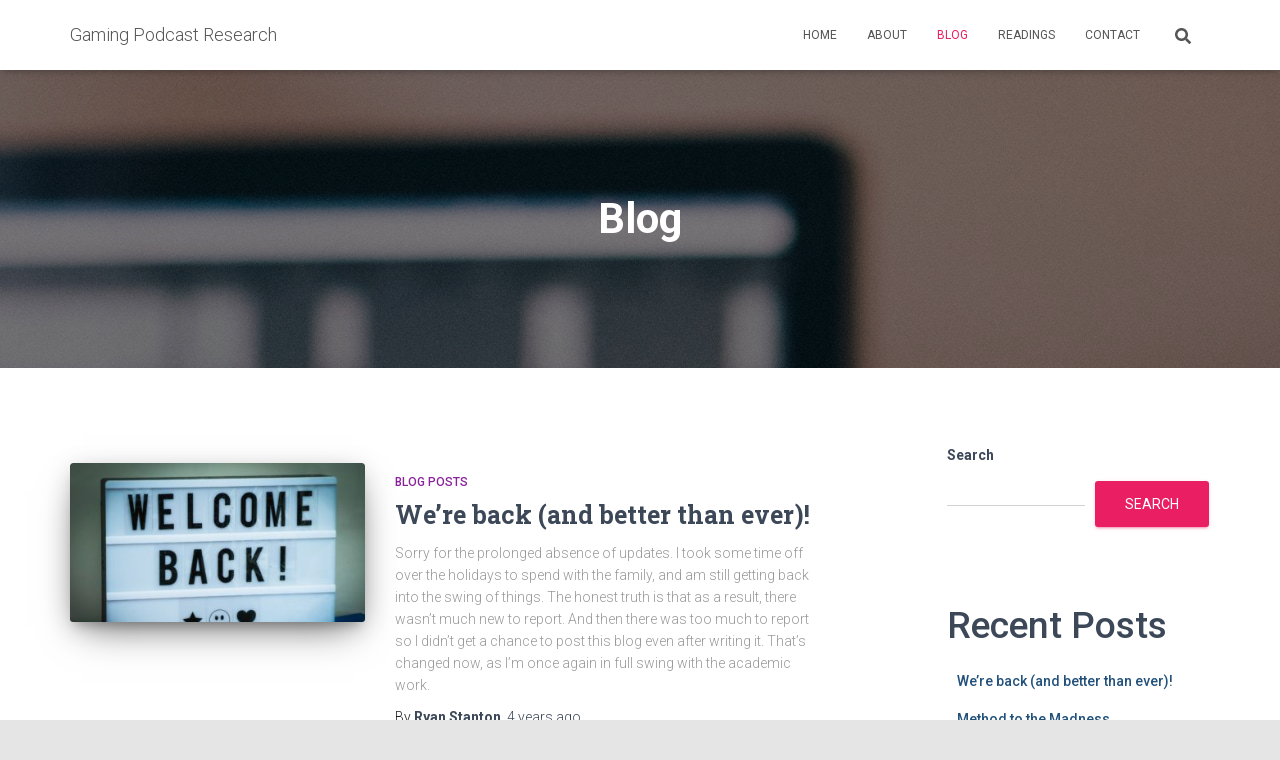

--- FILE ---
content_type: text/html; charset=UTF-8
request_url: https://gamingpodcastresearch.com/blog/
body_size: 15768
content:
<!DOCTYPE html>
<html dir="ltr" lang="en-US"
	prefix="og: https://ogp.me/ns#" >

<head>
	<meta charset='UTF-8'>
	<meta name="viewport" content="width=device-width, initial-scale=1">
	<link rel="profile" href="http://gmpg.org/xfn/11">
		<title>Blog - Gaming Podcast Research</title>
	<style>img:is([sizes="auto" i], [sizes^="auto," i]) { contain-intrinsic-size: 3000px 1500px }</style>
	
		<!-- All in One SEO 4.3.4.1 - aioseo.com -->
		<meta name="description" content="One of the most important parts of research is keeping track of what you are doing. This blog section is an outlet for me to do just that. Here, I hope to post semi-regular updates on what I’ve been reading, what I’ve been writing, and how it all ties into the field of games podcast research. I may also post some more academic musings on the games I’ve been playing to provide a slight break from what I imagine will be a chunk of academic jargon." />
		<meta name="robots" content="max-image-preview:large" />
		<link rel="canonical" href="https://gamingpodcastresearch.com/blog/" />
		<meta name="generator" content="All in One SEO (AIOSEO) 4.3.4.1 " />
		<meta property="og:locale" content="en_US" />
		<meta property="og:site_name" content="Gaming Podcast Research - Expanding the analysis of the podcasts we listen to and love" />
		<meta property="og:type" content="article" />
		<meta property="og:title" content="Blog - Gaming Podcast Research" />
		<meta property="og:description" content="One of the most important parts of research is keeping track of what you are doing. This blog section is an outlet for me to do just that. Here, I hope to post semi-regular updates on what I’ve been reading, what I’ve been writing, and how it all ties into the field of games podcast research. I may also post some more academic musings on the games I’ve been playing to provide a slight break from what I imagine will be a chunk of academic jargon." />
		<meta property="og:url" content="https://gamingpodcastresearch.com/blog/" />
		<meta property="og:image" content="https://gamingpodcastresearch.com/wp-content/uploads/2021/10/RSRS.png" />
		<meta property="og:image:secure_url" content="https://gamingpodcastresearch.com/wp-content/uploads/2021/10/RSRS.png" />
		<meta property="article:published_time" content="2021-10-19T10:03:11+00:00" />
		<meta property="article:modified_time" content="2021-10-19T10:03:11+00:00" />
		<meta property="article:publisher" content="https://www.facebook.com/MyUniqueURL" />
		<meta name="twitter:card" content="summary" />
		<meta name="twitter:site" content="@RantingStant" />
		<meta name="twitter:title" content="Blog - Gaming Podcast Research" />
		<meta name="twitter:description" content="One of the most important parts of research is keeping track of what you are doing. This blog section is an outlet for me to do just that. Here, I hope to post semi-regular updates on what I’ve been reading, what I’ve been writing, and how it all ties into the field of games podcast research. I may also post some more academic musings on the games I’ve been playing to provide a slight break from what I imagine will be a chunk of academic jargon." />
		<meta name="twitter:creator" content="@RantingStant" />
		<meta name="twitter:image" content="https://gamingpodcastresearch.com/wp-content/uploads/2021/10/RSRS.png" />
		<script type="application/ld+json" class="aioseo-schema">
			{"@context":"https:\/\/schema.org","@graph":[{"@type":"BreadcrumbList","@id":"https:\/\/gamingpodcastresearch.com\/blog\/#breadcrumblist","itemListElement":[{"@type":"ListItem","@id":"https:\/\/gamingpodcastresearch.com\/#listItem","position":1,"item":{"@type":"WebPage","@id":"https:\/\/gamingpodcastresearch.com\/","name":"Home","description":"One of the most important parts of research is keeping track of what you are doing. This blog section is an outlet for me to do just that. Here, I hope to post semi-regular updates on what I\u2019ve been reading, what I\u2019ve been writing, and how it all ties into the field of games podcast research. I may also post some more academic musings on the games I\u2019ve been playing to provide a slight break from what I imagine will be a chunk of academic jargon.","url":"https:\/\/gamingpodcastresearch.com\/"},"nextItem":"https:\/\/gamingpodcastresearch.com\/blog\/#listItem"},{"@type":"ListItem","@id":"https:\/\/gamingpodcastresearch.com\/blog\/#listItem","position":2,"item":{"@type":"WebPage","@id":"https:\/\/gamingpodcastresearch.com\/blog\/","name":"Blog","description":"One of the most important parts of research is keeping track of what you are doing. This blog section is an outlet for me to do just that. Here, I hope to post semi-regular updates on what I\u2019ve been reading, what I\u2019ve been writing, and how it all ties into the field of games podcast research. I may also post some more academic musings on the games I\u2019ve been playing to provide a slight break from what I imagine will be a chunk of academic jargon.","url":"https:\/\/gamingpodcastresearch.com\/blog\/"},"previousItem":"https:\/\/gamingpodcastresearch.com\/#listItem"}]},{"@type":"CollectionPage","@id":"https:\/\/gamingpodcastresearch.com\/blog\/#collectionpage","url":"https:\/\/gamingpodcastresearch.com\/blog\/","name":"Blog - Gaming Podcast Research","description":"One of the most important parts of research is keeping track of what you are doing. This blog section is an outlet for me to do just that. Here, I hope to post semi-regular updates on what I\u2019ve been reading, what I\u2019ve been writing, and how it all ties into the field of games podcast research. I may also post some more academic musings on the games I\u2019ve been playing to provide a slight break from what I imagine will be a chunk of academic jargon.","inLanguage":"en-US","isPartOf":{"@id":"https:\/\/gamingpodcastresearch.com\/#website"},"breadcrumb":{"@id":"https:\/\/gamingpodcastresearch.com\/blog\/#breadcrumblist"}},{"@type":"Person","@id":"https:\/\/gamingpodcastresearch.com\/#person","name":"Ryan Stanton","image":{"@type":"ImageObject","@id":"https:\/\/gamingpodcastresearch.com\/blog\/#personImage","url":"https:\/\/secure.gravatar.com\/avatar\/6d1c5f7fe07f59f546e679d028defc4aafe4369d040cb380a539e66bf214a242?s=96&d=mm&r=g","width":96,"height":96,"caption":"Ryan Stanton"}},{"@type":"WebSite","@id":"https:\/\/gamingpodcastresearch.com\/#website","url":"https:\/\/gamingpodcastresearch.com\/","name":"Gaming Podcast Research","description":"Expanding the analysis of the podcasts we listen to and love","inLanguage":"en-US","publisher":{"@id":"https:\/\/gamingpodcastresearch.com\/#person"}}]}
		</script>
		<!-- All in One SEO -->

<meta name="robots" content="index,follow" />
<link rel="canonical" href="https://gamingpodcastresearch.com/blog/" />
<meta property="og:locale" content="en_US" />
<meta property="og:type" content="website" />
<meta property="og:title" content="Blog, Gaming Podcast Research" />
<meta property="og:url" content="https://gamingpodcastresearch.com/blog/" />
<meta property="og:site_name" content="Gaming Podcast Research" />
<meta property="og:image" content="https://gamingpodcastresearch.com/wp-content/uploads/2022/03/nick-fewings-bTRsbY5RLr4-unsplash.jpg" />
<link rel='dns-prefetch' href='//fonts.googleapis.com' />
<link rel="alternate" type="application/rss+xml" title="Gaming Podcast Research &raquo; Feed" href="https://gamingpodcastresearch.com/feed/" />
<link rel="alternate" type="application/rss+xml" title="Gaming Podcast Research &raquo; Comments Feed" href="https://gamingpodcastresearch.com/comments/feed/" />
		<!-- This site uses the Google Analytics by MonsterInsights plugin v8.14.0 - Using Analytics tracking - https://www.monsterinsights.com/ -->
							<script src="//www.googletagmanager.com/gtag/js?id=G-BG5FW3FSH9"  data-cfasync="false" data-wpfc-render="false" type="text/javascript" async></script>
			<script data-cfasync="false" data-wpfc-render="false" type="text/javascript">
				var mi_version = '8.14.0';
				var mi_track_user = true;
				var mi_no_track_reason = '';
				
								var disableStrs = [
										'ga-disable-G-BG5FW3FSH9',
														];

				/* Function to detect opted out users */
				function __gtagTrackerIsOptedOut() {
					for (var index = 0; index < disableStrs.length; index++) {
						if (document.cookie.indexOf(disableStrs[index] + '=true') > -1) {
							return true;
						}
					}

					return false;
				}

				/* Disable tracking if the opt-out cookie exists. */
				if (__gtagTrackerIsOptedOut()) {
					for (var index = 0; index < disableStrs.length; index++) {
						window[disableStrs[index]] = true;
					}
				}

				/* Opt-out function */
				function __gtagTrackerOptout() {
					for (var index = 0; index < disableStrs.length; index++) {
						document.cookie = disableStrs[index] + '=true; expires=Thu, 31 Dec 2099 23:59:59 UTC; path=/';
						window[disableStrs[index]] = true;
					}
				}

				if ('undefined' === typeof gaOptout) {
					function gaOptout() {
						__gtagTrackerOptout();
					}
				}
								window.dataLayer = window.dataLayer || [];

				window.MonsterInsightsDualTracker = {
					helpers: {},
					trackers: {},
				};
				if (mi_track_user) {
					function __gtagDataLayer() {
						dataLayer.push(arguments);
					}

					function __gtagTracker(type, name, parameters) {
						if (!parameters) {
							parameters = {};
						}

						if (parameters.send_to) {
							__gtagDataLayer.apply(null, arguments);
							return;
						}

						if (type === 'event') {
														parameters.send_to = monsterinsights_frontend.v4_id;
							var hookName = name;
							if (typeof parameters['event_category'] !== 'undefined') {
								hookName = parameters['event_category'] + ':' + name;
							}

							if (typeof MonsterInsightsDualTracker.trackers[hookName] !== 'undefined') {
								MonsterInsightsDualTracker.trackers[hookName](parameters);
							} else {
								__gtagDataLayer('event', name, parameters);
							}
							
													} else {
							__gtagDataLayer.apply(null, arguments);
						}
					}

					__gtagTracker('js', new Date());
					__gtagTracker('set', {
						'developer_id.dZGIzZG': true,
											});
										__gtagTracker('config', 'G-BG5FW3FSH9', {"forceSSL":"true","link_attribution":"true"} );
															window.gtag = __gtagTracker;										(function () {
						/* https://developers.google.com/analytics/devguides/collection/analyticsjs/ */
						/* ga and __gaTracker compatibility shim. */
						var noopfn = function () {
							return null;
						};
						var newtracker = function () {
							return new Tracker();
						};
						var Tracker = function () {
							return null;
						};
						var p = Tracker.prototype;
						p.get = noopfn;
						p.set = noopfn;
						p.send = function () {
							var args = Array.prototype.slice.call(arguments);
							args.unshift('send');
							__gaTracker.apply(null, args);
						};
						var __gaTracker = function () {
							var len = arguments.length;
							if (len === 0) {
								return;
							}
							var f = arguments[len - 1];
							if (typeof f !== 'object' || f === null || typeof f.hitCallback !== 'function') {
								if ('send' === arguments[0]) {
									var hitConverted, hitObject = false, action;
									if ('event' === arguments[1]) {
										if ('undefined' !== typeof arguments[3]) {
											hitObject = {
												'eventAction': arguments[3],
												'eventCategory': arguments[2],
												'eventLabel': arguments[4],
												'value': arguments[5] ? arguments[5] : 1,
											}
										}
									}
									if ('pageview' === arguments[1]) {
										if ('undefined' !== typeof arguments[2]) {
											hitObject = {
												'eventAction': 'page_view',
												'page_path': arguments[2],
											}
										}
									}
									if (typeof arguments[2] === 'object') {
										hitObject = arguments[2];
									}
									if (typeof arguments[5] === 'object') {
										Object.assign(hitObject, arguments[5]);
									}
									if ('undefined' !== typeof arguments[1].hitType) {
										hitObject = arguments[1];
										if ('pageview' === hitObject.hitType) {
											hitObject.eventAction = 'page_view';
										}
									}
									if (hitObject) {
										action = 'timing' === arguments[1].hitType ? 'timing_complete' : hitObject.eventAction;
										hitConverted = mapArgs(hitObject);
										__gtagTracker('event', action, hitConverted);
									}
								}
								return;
							}

							function mapArgs(args) {
								var arg, hit = {};
								var gaMap = {
									'eventCategory': 'event_category',
									'eventAction': 'event_action',
									'eventLabel': 'event_label',
									'eventValue': 'event_value',
									'nonInteraction': 'non_interaction',
									'timingCategory': 'event_category',
									'timingVar': 'name',
									'timingValue': 'value',
									'timingLabel': 'event_label',
									'page': 'page_path',
									'location': 'page_location',
									'title': 'page_title',
								};
								for (arg in args) {
																		if (!(!args.hasOwnProperty(arg) || !gaMap.hasOwnProperty(arg))) {
										hit[gaMap[arg]] = args[arg];
									} else {
										hit[arg] = args[arg];
									}
								}
								return hit;
							}

							try {
								f.hitCallback();
							} catch (ex) {
							}
						};
						__gaTracker.create = newtracker;
						__gaTracker.getByName = newtracker;
						__gaTracker.getAll = function () {
							return [];
						};
						__gaTracker.remove = noopfn;
						__gaTracker.loaded = true;
						window['__gaTracker'] = __gaTracker;
					})();
									} else {
										console.log("");
					(function () {
						function __gtagTracker() {
							return null;
						}

						window['__gtagTracker'] = __gtagTracker;
						window['gtag'] = __gtagTracker;
					})();
									}
			</script>
				<!-- / Google Analytics by MonsterInsights -->
		<script type="text/javascript">
/* <![CDATA[ */
window._wpemojiSettings = {"baseUrl":"https:\/\/s.w.org\/images\/core\/emoji\/16.0.1\/72x72\/","ext":".png","svgUrl":"https:\/\/s.w.org\/images\/core\/emoji\/16.0.1\/svg\/","svgExt":".svg","source":{"concatemoji":"https:\/\/gamingpodcastresearch.com\/wp-includes\/js\/wp-emoji-release.min.js?ver=6.8.3"}};
/*! This file is auto-generated */
!function(s,n){var o,i,e;function c(e){try{var t={supportTests:e,timestamp:(new Date).valueOf()};sessionStorage.setItem(o,JSON.stringify(t))}catch(e){}}function p(e,t,n){e.clearRect(0,0,e.canvas.width,e.canvas.height),e.fillText(t,0,0);var t=new Uint32Array(e.getImageData(0,0,e.canvas.width,e.canvas.height).data),a=(e.clearRect(0,0,e.canvas.width,e.canvas.height),e.fillText(n,0,0),new Uint32Array(e.getImageData(0,0,e.canvas.width,e.canvas.height).data));return t.every(function(e,t){return e===a[t]})}function u(e,t){e.clearRect(0,0,e.canvas.width,e.canvas.height),e.fillText(t,0,0);for(var n=e.getImageData(16,16,1,1),a=0;a<n.data.length;a++)if(0!==n.data[a])return!1;return!0}function f(e,t,n,a){switch(t){case"flag":return n(e,"\ud83c\udff3\ufe0f\u200d\u26a7\ufe0f","\ud83c\udff3\ufe0f\u200b\u26a7\ufe0f")?!1:!n(e,"\ud83c\udde8\ud83c\uddf6","\ud83c\udde8\u200b\ud83c\uddf6")&&!n(e,"\ud83c\udff4\udb40\udc67\udb40\udc62\udb40\udc65\udb40\udc6e\udb40\udc67\udb40\udc7f","\ud83c\udff4\u200b\udb40\udc67\u200b\udb40\udc62\u200b\udb40\udc65\u200b\udb40\udc6e\u200b\udb40\udc67\u200b\udb40\udc7f");case"emoji":return!a(e,"\ud83e\udedf")}return!1}function g(e,t,n,a){var r="undefined"!=typeof WorkerGlobalScope&&self instanceof WorkerGlobalScope?new OffscreenCanvas(300,150):s.createElement("canvas"),o=r.getContext("2d",{willReadFrequently:!0}),i=(o.textBaseline="top",o.font="600 32px Arial",{});return e.forEach(function(e){i[e]=t(o,e,n,a)}),i}function t(e){var t=s.createElement("script");t.src=e,t.defer=!0,s.head.appendChild(t)}"undefined"!=typeof Promise&&(o="wpEmojiSettingsSupports",i=["flag","emoji"],n.supports={everything:!0,everythingExceptFlag:!0},e=new Promise(function(e){s.addEventListener("DOMContentLoaded",e,{once:!0})}),new Promise(function(t){var n=function(){try{var e=JSON.parse(sessionStorage.getItem(o));if("object"==typeof e&&"number"==typeof e.timestamp&&(new Date).valueOf()<e.timestamp+604800&&"object"==typeof e.supportTests)return e.supportTests}catch(e){}return null}();if(!n){if("undefined"!=typeof Worker&&"undefined"!=typeof OffscreenCanvas&&"undefined"!=typeof URL&&URL.createObjectURL&&"undefined"!=typeof Blob)try{var e="postMessage("+g.toString()+"("+[JSON.stringify(i),f.toString(),p.toString(),u.toString()].join(",")+"));",a=new Blob([e],{type:"text/javascript"}),r=new Worker(URL.createObjectURL(a),{name:"wpTestEmojiSupports"});return void(r.onmessage=function(e){c(n=e.data),r.terminate(),t(n)})}catch(e){}c(n=g(i,f,p,u))}t(n)}).then(function(e){for(var t in e)n.supports[t]=e[t],n.supports.everything=n.supports.everything&&n.supports[t],"flag"!==t&&(n.supports.everythingExceptFlag=n.supports.everythingExceptFlag&&n.supports[t]);n.supports.everythingExceptFlag=n.supports.everythingExceptFlag&&!n.supports.flag,n.DOMReady=!1,n.readyCallback=function(){n.DOMReady=!0}}).then(function(){return e}).then(function(){var e;n.supports.everything||(n.readyCallback(),(e=n.source||{}).concatemoji?t(e.concatemoji):e.wpemoji&&e.twemoji&&(t(e.twemoji),t(e.wpemoji)))}))}((window,document),window._wpemojiSettings);
/* ]]> */
</script>
<style id='wp-emoji-styles-inline-css' type='text/css'>

	img.wp-smiley, img.emoji {
		display: inline !important;
		border: none !important;
		box-shadow: none !important;
		height: 1em !important;
		width: 1em !important;
		margin: 0 0.07em !important;
		vertical-align: -0.1em !important;
		background: none !important;
		padding: 0 !important;
	}
</style>
<link rel='stylesheet' id='wp-block-library-css' href='https://gamingpodcastresearch.com/wp-includes/css/dist/block-library/style.min.css?ver=6.8.3' type='text/css' media='all' />
<style id='classic-theme-styles-inline-css' type='text/css'>
/*! This file is auto-generated */
.wp-block-button__link{color:#fff;background-color:#32373c;border-radius:9999px;box-shadow:none;text-decoration:none;padding:calc(.667em + 2px) calc(1.333em + 2px);font-size:1.125em}.wp-block-file__button{background:#32373c;color:#fff;text-decoration:none}
</style>
<style id='global-styles-inline-css' type='text/css'>
:root{--wp--preset--aspect-ratio--square: 1;--wp--preset--aspect-ratio--4-3: 4/3;--wp--preset--aspect-ratio--3-4: 3/4;--wp--preset--aspect-ratio--3-2: 3/2;--wp--preset--aspect-ratio--2-3: 2/3;--wp--preset--aspect-ratio--16-9: 16/9;--wp--preset--aspect-ratio--9-16: 9/16;--wp--preset--color--black: #000000;--wp--preset--color--cyan-bluish-gray: #abb8c3;--wp--preset--color--white: #ffffff;--wp--preset--color--pale-pink: #f78da7;--wp--preset--color--vivid-red: #cf2e2e;--wp--preset--color--luminous-vivid-orange: #ff6900;--wp--preset--color--luminous-vivid-amber: #fcb900;--wp--preset--color--light-green-cyan: #7bdcb5;--wp--preset--color--vivid-green-cyan: #00d084;--wp--preset--color--pale-cyan-blue: #8ed1fc;--wp--preset--color--vivid-cyan-blue: #0693e3;--wp--preset--color--vivid-purple: #9b51e0;--wp--preset--color--accent: #e91e63;--wp--preset--color--background-color: #E5E5E5;--wp--preset--color--header-gradient: #a81d84;--wp--preset--gradient--vivid-cyan-blue-to-vivid-purple: linear-gradient(135deg,rgba(6,147,227,1) 0%,rgb(155,81,224) 100%);--wp--preset--gradient--light-green-cyan-to-vivid-green-cyan: linear-gradient(135deg,rgb(122,220,180) 0%,rgb(0,208,130) 100%);--wp--preset--gradient--luminous-vivid-amber-to-luminous-vivid-orange: linear-gradient(135deg,rgba(252,185,0,1) 0%,rgba(255,105,0,1) 100%);--wp--preset--gradient--luminous-vivid-orange-to-vivid-red: linear-gradient(135deg,rgba(255,105,0,1) 0%,rgb(207,46,46) 100%);--wp--preset--gradient--very-light-gray-to-cyan-bluish-gray: linear-gradient(135deg,rgb(238,238,238) 0%,rgb(169,184,195) 100%);--wp--preset--gradient--cool-to-warm-spectrum: linear-gradient(135deg,rgb(74,234,220) 0%,rgb(151,120,209) 20%,rgb(207,42,186) 40%,rgb(238,44,130) 60%,rgb(251,105,98) 80%,rgb(254,248,76) 100%);--wp--preset--gradient--blush-light-purple: linear-gradient(135deg,rgb(255,206,236) 0%,rgb(152,150,240) 100%);--wp--preset--gradient--blush-bordeaux: linear-gradient(135deg,rgb(254,205,165) 0%,rgb(254,45,45) 50%,rgb(107,0,62) 100%);--wp--preset--gradient--luminous-dusk: linear-gradient(135deg,rgb(255,203,112) 0%,rgb(199,81,192) 50%,rgb(65,88,208) 100%);--wp--preset--gradient--pale-ocean: linear-gradient(135deg,rgb(255,245,203) 0%,rgb(182,227,212) 50%,rgb(51,167,181) 100%);--wp--preset--gradient--electric-grass: linear-gradient(135deg,rgb(202,248,128) 0%,rgb(113,206,126) 100%);--wp--preset--gradient--midnight: linear-gradient(135deg,rgb(2,3,129) 0%,rgb(40,116,252) 100%);--wp--preset--font-size--small: 13px;--wp--preset--font-size--medium: 20px;--wp--preset--font-size--large: 36px;--wp--preset--font-size--x-large: 42px;--wp--preset--spacing--20: 0.44rem;--wp--preset--spacing--30: 0.67rem;--wp--preset--spacing--40: 1rem;--wp--preset--spacing--50: 1.5rem;--wp--preset--spacing--60: 2.25rem;--wp--preset--spacing--70: 3.38rem;--wp--preset--spacing--80: 5.06rem;--wp--preset--shadow--natural: 6px 6px 9px rgba(0, 0, 0, 0.2);--wp--preset--shadow--deep: 12px 12px 50px rgba(0, 0, 0, 0.4);--wp--preset--shadow--sharp: 6px 6px 0px rgba(0, 0, 0, 0.2);--wp--preset--shadow--outlined: 6px 6px 0px -3px rgba(255, 255, 255, 1), 6px 6px rgba(0, 0, 0, 1);--wp--preset--shadow--crisp: 6px 6px 0px rgba(0, 0, 0, 1);}:where(.is-layout-flex){gap: 0.5em;}:where(.is-layout-grid){gap: 0.5em;}body .is-layout-flex{display: flex;}.is-layout-flex{flex-wrap: wrap;align-items: center;}.is-layout-flex > :is(*, div){margin: 0;}body .is-layout-grid{display: grid;}.is-layout-grid > :is(*, div){margin: 0;}:where(.wp-block-columns.is-layout-flex){gap: 2em;}:where(.wp-block-columns.is-layout-grid){gap: 2em;}:where(.wp-block-post-template.is-layout-flex){gap: 1.25em;}:where(.wp-block-post-template.is-layout-grid){gap: 1.25em;}.has-black-color{color: var(--wp--preset--color--black) !important;}.has-cyan-bluish-gray-color{color: var(--wp--preset--color--cyan-bluish-gray) !important;}.has-white-color{color: var(--wp--preset--color--white) !important;}.has-pale-pink-color{color: var(--wp--preset--color--pale-pink) !important;}.has-vivid-red-color{color: var(--wp--preset--color--vivid-red) !important;}.has-luminous-vivid-orange-color{color: var(--wp--preset--color--luminous-vivid-orange) !important;}.has-luminous-vivid-amber-color{color: var(--wp--preset--color--luminous-vivid-amber) !important;}.has-light-green-cyan-color{color: var(--wp--preset--color--light-green-cyan) !important;}.has-vivid-green-cyan-color{color: var(--wp--preset--color--vivid-green-cyan) !important;}.has-pale-cyan-blue-color{color: var(--wp--preset--color--pale-cyan-blue) !important;}.has-vivid-cyan-blue-color{color: var(--wp--preset--color--vivid-cyan-blue) !important;}.has-vivid-purple-color{color: var(--wp--preset--color--vivid-purple) !important;}.has-black-background-color{background-color: var(--wp--preset--color--black) !important;}.has-cyan-bluish-gray-background-color{background-color: var(--wp--preset--color--cyan-bluish-gray) !important;}.has-white-background-color{background-color: var(--wp--preset--color--white) !important;}.has-pale-pink-background-color{background-color: var(--wp--preset--color--pale-pink) !important;}.has-vivid-red-background-color{background-color: var(--wp--preset--color--vivid-red) !important;}.has-luminous-vivid-orange-background-color{background-color: var(--wp--preset--color--luminous-vivid-orange) !important;}.has-luminous-vivid-amber-background-color{background-color: var(--wp--preset--color--luminous-vivid-amber) !important;}.has-light-green-cyan-background-color{background-color: var(--wp--preset--color--light-green-cyan) !important;}.has-vivid-green-cyan-background-color{background-color: var(--wp--preset--color--vivid-green-cyan) !important;}.has-pale-cyan-blue-background-color{background-color: var(--wp--preset--color--pale-cyan-blue) !important;}.has-vivid-cyan-blue-background-color{background-color: var(--wp--preset--color--vivid-cyan-blue) !important;}.has-vivid-purple-background-color{background-color: var(--wp--preset--color--vivid-purple) !important;}.has-black-border-color{border-color: var(--wp--preset--color--black) !important;}.has-cyan-bluish-gray-border-color{border-color: var(--wp--preset--color--cyan-bluish-gray) !important;}.has-white-border-color{border-color: var(--wp--preset--color--white) !important;}.has-pale-pink-border-color{border-color: var(--wp--preset--color--pale-pink) !important;}.has-vivid-red-border-color{border-color: var(--wp--preset--color--vivid-red) !important;}.has-luminous-vivid-orange-border-color{border-color: var(--wp--preset--color--luminous-vivid-orange) !important;}.has-luminous-vivid-amber-border-color{border-color: var(--wp--preset--color--luminous-vivid-amber) !important;}.has-light-green-cyan-border-color{border-color: var(--wp--preset--color--light-green-cyan) !important;}.has-vivid-green-cyan-border-color{border-color: var(--wp--preset--color--vivid-green-cyan) !important;}.has-pale-cyan-blue-border-color{border-color: var(--wp--preset--color--pale-cyan-blue) !important;}.has-vivid-cyan-blue-border-color{border-color: var(--wp--preset--color--vivid-cyan-blue) !important;}.has-vivid-purple-border-color{border-color: var(--wp--preset--color--vivid-purple) !important;}.has-vivid-cyan-blue-to-vivid-purple-gradient-background{background: var(--wp--preset--gradient--vivid-cyan-blue-to-vivid-purple) !important;}.has-light-green-cyan-to-vivid-green-cyan-gradient-background{background: var(--wp--preset--gradient--light-green-cyan-to-vivid-green-cyan) !important;}.has-luminous-vivid-amber-to-luminous-vivid-orange-gradient-background{background: var(--wp--preset--gradient--luminous-vivid-amber-to-luminous-vivid-orange) !important;}.has-luminous-vivid-orange-to-vivid-red-gradient-background{background: var(--wp--preset--gradient--luminous-vivid-orange-to-vivid-red) !important;}.has-very-light-gray-to-cyan-bluish-gray-gradient-background{background: var(--wp--preset--gradient--very-light-gray-to-cyan-bluish-gray) !important;}.has-cool-to-warm-spectrum-gradient-background{background: var(--wp--preset--gradient--cool-to-warm-spectrum) !important;}.has-blush-light-purple-gradient-background{background: var(--wp--preset--gradient--blush-light-purple) !important;}.has-blush-bordeaux-gradient-background{background: var(--wp--preset--gradient--blush-bordeaux) !important;}.has-luminous-dusk-gradient-background{background: var(--wp--preset--gradient--luminous-dusk) !important;}.has-pale-ocean-gradient-background{background: var(--wp--preset--gradient--pale-ocean) !important;}.has-electric-grass-gradient-background{background: var(--wp--preset--gradient--electric-grass) !important;}.has-midnight-gradient-background{background: var(--wp--preset--gradient--midnight) !important;}.has-small-font-size{font-size: var(--wp--preset--font-size--small) !important;}.has-medium-font-size{font-size: var(--wp--preset--font-size--medium) !important;}.has-large-font-size{font-size: var(--wp--preset--font-size--large) !important;}.has-x-large-font-size{font-size: var(--wp--preset--font-size--x-large) !important;}
:where(.wp-block-post-template.is-layout-flex){gap: 1.25em;}:where(.wp-block-post-template.is-layout-grid){gap: 1.25em;}
:where(.wp-block-columns.is-layout-flex){gap: 2em;}:where(.wp-block-columns.is-layout-grid){gap: 2em;}
:root :where(.wp-block-pullquote){font-size: 1.5em;line-height: 1.6;}
</style>
<link rel='stylesheet' id='wc-gallery-style-css' href='https://gamingpodcastresearch.com/wp-content/plugins/boldgrid-gallery/includes/css/style.css?ver=1.55' type='text/css' media='all' />
<link rel='stylesheet' id='wc-gallery-popup-style-css' href='https://gamingpodcastresearch.com/wp-content/plugins/boldgrid-gallery/includes/css/magnific-popup.css?ver=1.1.0' type='text/css' media='all' />
<link rel='stylesheet' id='wc-gallery-flexslider-style-css' href='https://gamingpodcastresearch.com/wp-content/plugins/boldgrid-gallery/includes/vendors/flexslider/flexslider.css?ver=2.6.1' type='text/css' media='all' />
<link rel='stylesheet' id='wc-gallery-owlcarousel-style-css' href='https://gamingpodcastresearch.com/wp-content/plugins/boldgrid-gallery/includes/vendors/owlcarousel/assets/owl.carousel.css?ver=2.1.4' type='text/css' media='all' />
<link rel='stylesheet' id='wc-gallery-owlcarousel-theme-style-css' href='https://gamingpodcastresearch.com/wp-content/plugins/boldgrid-gallery/includes/vendors/owlcarousel/assets/owl.theme.default.css?ver=2.1.4' type='text/css' media='all' />
<link rel='stylesheet' id='hestia-clients-bar-css' href='https://gamingpodcastresearch.com/wp-content/plugins/themeisle-companion/obfx_modules/companion-legacy/assets/css/hestia/clients-bar.css?ver=6.8.3' type='text/css' media='all' />
<link rel='stylesheet' id='bootstrap-css' href='https://gamingpodcastresearch.com/wp-content/themes/hestia/assets/bootstrap/css/bootstrap.min.css?ver=1.0.2' type='text/css' media='all' />
<link rel='stylesheet' id='hestia-font-sizes-css' href='https://gamingpodcastresearch.com/wp-content/themes/hestia/assets/css/font-sizes.min.css?ver=3.0.19' type='text/css' media='all' />
<link rel='stylesheet' id='hestia_style-css' href='https://gamingpodcastresearch.com/wp-content/themes/hestia/style.min.css?ver=3.0.19' type='text/css' media='all' />
<style id='hestia_style-inline-css' type='text/css'>

			div.wpforms-container-full .wpforms-form div.wpforms-field input.wpforms-error {
				border: none;
			}
			div.wpforms-container .wpforms-form input[type=date],
			div.wpforms-container .wpforms-form input[type=datetime],
			div.wpforms-container .wpforms-form input[type=datetime-local],
			div.wpforms-container .wpforms-form input[type=email],
			div.wpforms-container .wpforms-form input[type=month],
			div.wpforms-container .wpforms-form input[type=number],
			div.wpforms-container .wpforms-form input[type=password],
			div.wpforms-container .wpforms-form input[type=range],
			div.wpforms-container .wpforms-form input[type=search],
			div.wpforms-container .wpforms-form input[type=tel],
			div.wpforms-container .wpforms-form input[type=text],
			div.wpforms-container .wpforms-form input[type=time],
			div.wpforms-container .wpforms-form input[type=url],
			div.wpforms-container .wpforms-form input[type=week],
			div.wpforms-container .wpforms-form select,
			div.wpforms-container .wpforms-form textarea, .nf-form-cont input:not([type=button]),
			div.wpforms-container .wpforms-form .form-group.is-focused .form-control {
			  box-shadow: none;
			}
			
			div.wpforms-container .wpforms-form input[type=date],
			div.wpforms-container .wpforms-form input[type=datetime],
			div.wpforms-container .wpforms-form input[type=datetime-local],
			div.wpforms-container .wpforms-form input[type=email],
			div.wpforms-container .wpforms-form input[type=month],
			div.wpforms-container .wpforms-form input[type=number],
			div.wpforms-container .wpforms-form input[type=password],
			div.wpforms-container .wpforms-form input[type=range],
			div.wpforms-container .wpforms-form input[type=search],
			div.wpforms-container .wpforms-form input[type=tel],
			div.wpforms-container .wpforms-form input[type=text],
			div.wpforms-container .wpforms-form input[type=time],
			div.wpforms-container .wpforms-form input[type=url],
			div.wpforms-container .wpforms-form input[type=week],
			div.wpforms-container .wpforms-form select,
			div.wpforms-container .wpforms-form textarea, .nf-form-cont input:not([type=button]){
				background-image: linear-gradient(#9c27b0, #9c27b0), linear-gradient(#d2d2d2, #d2d2d2);
				float: none;
				border: 0;
				border-radius: 0;
				background-color: transparent;
				background-repeat: no-repeat;
				background-position: center bottom, center calc(100% - 1px);
				background-size: 0 2px, 100% 1px;
				font-weight: 400;
				transition: background 0s ease-out;
			}
			
			div.wpforms-container .wpforms-form .form-group.is-focused .form-control{
				outline: none;
				background-size: 100% 2px,100% 1px;
				transition-duration: 0.3s;
			}
			
			/* Compatibility with WPForms */
			div.wpforms-container .wpforms-form input[type=date].form-control,
			div.wpforms-container .wpforms-form input[type=datetime].form-control,
			div.wpforms-container .wpforms-form input[type=datetime-local].form-control,
			div.wpforms-container .wpforms-form input[type=email].form-control,
			div.wpforms-container .wpforms-form input[type=month].form-control,
			div.wpforms-container .wpforms-form input[type=number].form-control,
			div.wpforms-container .wpforms-form input[type=password].form-control,
			div.wpforms-container .wpforms-form input[type=range].form-control,
			div.wpforms-container .wpforms-form input[type=search].form-control,
			div.wpforms-container .wpforms-form input[type=tel].form-control,
			div.wpforms-container .wpforms-form input[type=text].form-control,
			div.wpforms-container .wpforms-form input[type=time].form-control,
			div.wpforms-container .wpforms-form input[type=url].form-control,
			div.wpforms-container .wpforms-form input[type=week].form-control,
			div.wpforms-container .wpforms-form select.form-control,
			div.wpforms-container .wpforms-form textarea.form-control {
			  border: none;
			  padding: 7px 0;
			  font-size: 14px;
			}
			div.wpforms-container .wpforms-form .wpforms-field-select select {
			  border-radius: 3px;
			}
			div.wpforms-container .wpforms-form .wpforms-field-number input[type=number] {
			  background-image: none;
			  border-radius: 3px;
			}
			div.wpforms-container .wpforms-form button[type=submit].wpforms-submit,
			div.wpforms-container .wpforms-form button[type=submit].wpforms-submit:hover {
			  color: #ffffff;
			  border: none;
			}
			
			.home div.wpforms-container-full .wpforms-form {
			  margin-left: 15px;
			  margin-right: 15px;
			}
			
			div.wpforms-container-full .wpforms-form .wpforms-field {
			  padding: 0 0 24px 0 !important;
			}
			div.wpforms-container-full .wpforms-form .wpforms-submit-container {
			  text-align: right;
			}
			div.wpforms-container-full .wpforms-form .wpforms-submit-container button {
			  text-transform: uppercase;
			}
			div.wpforms-container-full .wpforms-form textarea {
			  border: none !important;
			}
			div.wpforms-container-full .wpforms-form textarea:focus {
			  border-width: 0 0 0 0 !important;
			}
			
			.home div.wpforms-container .wpforms-form textarea {
			  background-image: linear-gradient(#9c27b0, #9c27b0), linear-gradient(#d2d2d2, #d2d2d2);
			  background-color: transparent;
			  background-repeat: no-repeat;
			  background-position: center bottom, center calc(100% - 1px);
			  background-size: 0 2px, 100% 1px;
			}
			
			/* WPForms media queries for front page and mobile*/
			@media only screen and (max-width: 768px) {
			  .wpforms-container-full .wpforms-form .wpforms-one-half, .wpforms-container-full .wpforms-form button {
			    width: 100% !important;
			    margin-left: 0 !important;
			  }
			  .wpforms-container-full .wpforms-form .wpforms-submit-container {
			    text-align: center;
			  }
			}
			
			div.wpforms-container .wpforms-form input:focus,
			div.wpforms-container .wpforms-form select:focus {
			  border: none;
			}
		
.hestia-top-bar, .hestia-top-bar .widget.widget_shopping_cart .cart_list {
			background-color: #363537
		}
		.hestia-top-bar .widget .label-floating input[type=search]:-webkit-autofill {
			-webkit-box-shadow: inset 0 0 0px 9999px #363537
		}.hestia-top-bar, .hestia-top-bar .widget .label-floating input[type=search], .hestia-top-bar .widget.widget_search form.form-group:before, .hestia-top-bar .widget.widget_product_search form.form-group:before, .hestia-top-bar .widget.widget_shopping_cart:before {
			color: #ffffff
		} 
		.hestia-top-bar .widget .label-floating input[type=search]{
			-webkit-text-fill-color:#ffffff !important 
		}
		.hestia-top-bar div.widget.widget_shopping_cart:before, .hestia-top-bar .widget.widget_product_search form.form-group:before, .hestia-top-bar .widget.widget_search form.form-group:before{
			background-color: #ffffff
		}.hestia-top-bar a, .hestia-top-bar .top-bar-nav li a {
			color: #ffffff
		}
		.hestia-top-bar ul li a[href*="mailto:"]:before, .hestia-top-bar ul li a[href*="tel:"]:before{
			background-color: #ffffff
		}
		.hestia-top-bar a:hover, .hestia-top-bar .top-bar-nav li a:hover {
			color: #eeeeee
		}
		.hestia-top-bar ul li:hover a[href*="mailto:"]:before, .hestia-top-bar ul li:hover a[href*="tel:"]:before{
			background-color: #eeeeee
		}
		

		a,
		.navbar .dropdown-menu li:hover > a,
		.navbar .dropdown-menu li:focus > a,
		.navbar .dropdown-menu li:active > a,
		.navbar .navbar-nav > li .dropdown-menu li:hover > a,
		body:not(.home) .navbar-default .navbar-nav > .active:not(.btn) > a,
		body:not(.home) .navbar-default .navbar-nav > .active:not(.btn) > a:hover,
		body:not(.home) .navbar-default .navbar-nav > .active:not(.btn) > a:focus,
		a:hover,
		.card-blog a.moretag:hover,
		.card-blog a.more-link:hover,
		.widget a:hover,
		.has-text-color.has-accent-color,
		p.has-text-color a {
		    color:#e91e63;
		}
		
		.svg-text-color{
			fill:#e91e63;
		}
		
		.pagination span.current, .pagination span.current:focus, .pagination span.current:hover {
			border-color:#e91e63
		}
		
		button,
		button:hover,
		.woocommerce .track_order button[type="submit"],
		.woocommerce .track_order button[type="submit"]:hover,
		div.wpforms-container .wpforms-form button[type=submit].wpforms-submit,
		div.wpforms-container .wpforms-form button[type=submit].wpforms-submit:hover,
		input[type="button"],
		input[type="button"]:hover,
		input[type="submit"],
		input[type="submit"]:hover,
		input#searchsubmit,
		.pagination span.current,
		.pagination span.current:focus,
		.pagination span.current:hover,
		.btn.btn-primary,
		.btn.btn-primary:link,
		.btn.btn-primary:hover,
		.btn.btn-primary:focus,
		.btn.btn-primary:active,
		.btn.btn-primary.active,
		.btn.btn-primary.active:focus,
		.btn.btn-primary.active:hover,
		.btn.btn-primary:active:hover,
		.btn.btn-primary:active:focus,
		.btn.btn-primary:active:hover,
		.hestia-sidebar-open.btn.btn-rose,
		.hestia-sidebar-close.btn.btn-rose,
		.hestia-sidebar-open.btn.btn-rose:hover,
		.hestia-sidebar-close.btn.btn-rose:hover,
		.hestia-sidebar-open.btn.btn-rose:focus,
		.hestia-sidebar-close.btn.btn-rose:focus,
		.label.label-primary,
		.hestia-work .portfolio-item:nth-child(6n+1) .label,
		.nav-cart .nav-cart-content .widget .buttons .button,
		.has-accent-background-color[class*="has-background"] {
		    background-color: #e91e63;
		}
		
		@media (max-width: 768px) {
	
			.navbar-default .navbar-nav>li>a:hover,
			.navbar-default .navbar-nav>li>a:focus,
			.navbar .navbar-nav .dropdown .dropdown-menu li a:hover,
			.navbar .navbar-nav .dropdown .dropdown-menu li a:focus,
			.navbar button.navbar-toggle:hover,
			.navbar .navbar-nav li:hover > a i {
			    color: #e91e63;
			}
		}
		
		body:not(.woocommerce-page) button:not([class^="fl-"]):not(.hestia-scroll-to-top):not(.navbar-toggle):not(.close),
		body:not(.woocommerce-page) .button:not([class^="fl-"]):not(hestia-scroll-to-top):not(.navbar-toggle):not(.add_to_cart_button):not(.product_type_grouped):not(.product_type_external),
		div.wpforms-container .wpforms-form button[type=submit].wpforms-submit,
		input[type="submit"],
		input[type="button"],
		.btn.btn-primary,
		.widget_product_search button[type="submit"],
		.hestia-sidebar-open.btn.btn-rose,
		.hestia-sidebar-close.btn.btn-rose,
		.everest-forms button[type=submit].everest-forms-submit-button {
		    -webkit-box-shadow: 0 2px 2px 0 rgba(233,30,99,0.14),0 3px 1px -2px rgba(233,30,99,0.2),0 1px 5px 0 rgba(233,30,99,0.12);
		    box-shadow: 0 2px 2px 0 rgba(233,30,99,0.14),0 3px 1px -2px rgba(233,30,99,0.2),0 1px 5px 0 rgba(233,30,99,0.12);
		}
		
		.card .header-primary, .card .content-primary,
		.everest-forms button[type=submit].everest-forms-submit-button {
		    background: #e91e63;
		}
		
		body:not(.woocommerce-page) .button:not([class^="fl-"]):not(.hestia-scroll-to-top):not(.navbar-toggle):not(.add_to_cart_button):hover,
		body:not(.woocommerce-page) button:not([class^="fl-"]):not(.hestia-scroll-to-top):not(.navbar-toggle):not(.close):hover,
		div.wpforms-container .wpforms-form button[type=submit].wpforms-submit:hover,
		input[type="submit"]:hover,
		input[type="button"]:hover,
		input#searchsubmit:hover,
		.widget_product_search button[type="submit"]:hover,
		.pagination span.current,
		.btn.btn-primary:hover,
		.btn.btn-primary:focus,
		.btn.btn-primary:active,
		.btn.btn-primary.active,
		.btn.btn-primary:active:focus,
		.btn.btn-primary:active:hover,
		.hestia-sidebar-open.btn.btn-rose:hover,
		.hestia-sidebar-close.btn.btn-rose:hover,
		.pagination span.current:hover,
		.everest-forms button[type=submit].everest-forms-submit-button:hover,
 		.everest-forms button[type=submit].everest-forms-submit-button:focus,
 		.everest-forms button[type=submit].everest-forms-submit-button:active {
			-webkit-box-shadow: 0 14px 26px -12px rgba(233,30,99,0.42),0 4px 23px 0 rgba(0,0,0,0.12),0 8px 10px -5px rgba(233,30,99,0.2);
		    box-shadow: 0 14px 26px -12px rgba(233,30,99,0.42),0 4px 23px 0 rgba(0,0,0,0.12),0 8px 10px -5px rgba(233,30,99,0.2);
			color: #fff;
		}
		
		.form-group.is-focused .form-control {
			background-image: -webkit-gradient(linear,left top, left bottom,from(#e91e63),to(#e91e63)),-webkit-gradient(linear,left top, left bottom,from(#d2d2d2),to(#d2d2d2));
			background-image: -webkit-linear-gradient(linear,left top, left bottom,from(#e91e63),to(#e91e63)),-webkit-linear-gradient(linear,left top, left bottom,from(#d2d2d2),to(#d2d2d2));
			background-image: linear-gradient(linear,left top, left bottom,from(#e91e63),to(#e91e63)),linear-gradient(linear,left top, left bottom,from(#d2d2d2),to(#d2d2d2));
		}
		
		.navbar:not(.navbar-transparent) li:not(.btn):hover > a,
		.navbar li.on-section:not(.btn) > a,
		.navbar.full-screen-menu.navbar-transparent li:not(.btn):hover > a,
		.navbar.full-screen-menu .navbar-toggle:hover,
		.navbar:not(.navbar-transparent) .nav-cart:hover,
		.navbar:not(.navbar-transparent) .hestia-toggle-search:hover {
				color:#e91e63
		}
		
			.header-filter-gradient {
				background: linear-gradient(45deg, rgba(168,29,132,1) 0%, rgb(234,57,111) 100%);
			}
			.has-text-color.has-header-gradient-color { color: #a81d84; }
			.has-header-gradient-background-color[class*="has-background"] { background-color: #a81d84; }
			
		.has-text-color.has-background-color-color { color: #E5E5E5; }
		.has-background-color-background-color[class*="has-background"] { background-color: #E5E5E5; }
		
.btn.btn-primary:not(.colored-button):not(.btn-left):not(.btn-right):not(.btn-just-icon):not(.menu-item), input[type="submit"]:not(.search-submit), body:not(.woocommerce-account) .woocommerce .button.woocommerce-Button, .woocommerce .product button.button, .woocommerce .product button.button.alt, .woocommerce .product #respond input#submit, .woocommerce-cart .blog-post .woocommerce .cart-collaterals .cart_totals .checkout-button, .woocommerce-checkout #payment #place_order, .woocommerce-account.woocommerce-page button.button, .woocommerce .track_order button[type="submit"], .nav-cart .nav-cart-content .widget .buttons .button, .woocommerce a.button.wc-backward, body.woocommerce .wccm-catalog-item a.button, body.woocommerce a.wccm-button.button, form.woocommerce-form-coupon button.button, div.wpforms-container .wpforms-form button[type=submit].wpforms-submit, div.woocommerce a.button.alt, div.woocommerce table.my_account_orders .button, .btn.colored-button, .btn.btn-left, .btn.btn-right, .btn:not(.colored-button):not(.btn-left):not(.btn-right):not(.btn-just-icon):not(.menu-item):not(.hestia-sidebar-open):not(.hestia-sidebar-close){ padding-top:15px;  padding-bottom:15px;  padding-left:33px;  padding-right:33px; }
.btn.btn-primary:not(.colored-button):not(.btn-left):not(.btn-right):not(.btn-just-icon):not(.menu-item), input[type="submit"]:not(.search-submit), body:not(.woocommerce-account) .woocommerce .button.woocommerce-Button, .woocommerce .product button.button, .woocommerce .product button.button.alt, .woocommerce .product #respond input#submit, .woocommerce-cart .blog-post .woocommerce .cart-collaterals .cart_totals .checkout-button, .woocommerce-checkout #payment #place_order, .woocommerce-account.woocommerce-page button.button, .woocommerce .track_order button[type="submit"], .nav-cart .nav-cart-content .widget .buttons .button, .woocommerce a.button.wc-backward, body.woocommerce .wccm-catalog-item a.button, body.woocommerce a.wccm-button.button, form.woocommerce-form-coupon button.button, div.wpforms-container .wpforms-form button[type=submit].wpforms-submit, div.woocommerce a.button.alt, div.woocommerce table.my_account_orders .button, input[type="submit"].search-submit, .hestia-view-cart-wrapper .added_to_cart.wc-forward, .woocommerce-product-search button, .woocommerce-cart .actions .button, #secondary div[id^=woocommerce_price_filter] .button, .woocommerce div[id^=woocommerce_widget_cart].widget .buttons .button, .searchform input[type=submit], .searchform button, .search-form:not(.media-toolbar-primary) input[type=submit], .search-form:not(.media-toolbar-primary) button, .woocommerce-product-search input[type=submit], .btn.colored-button, .btn.btn-left, .btn.btn-right, .btn:not(.colored-button):not(.btn-left):not(.btn-right):not(.btn-just-icon):not(.menu-item):not(.hestia-sidebar-open):not(.hestia-sidebar-close){border-radius:3px;}
@media (min-width: 769px){
			.page-header.header-small .hestia-title,
			.page-header.header-small .title,
			h1.hestia-title.title-in-content,
			.main article.section .has-title-font-size {
				font-size: 42px;
			}}
</style>
<link rel='stylesheet' id='hestia_fonts-css' href='https://fonts.googleapis.com/css?family=Roboto%3A300%2C400%2C500%2C700%7CRoboto+Slab%3A400%2C700&#038;subset=latin%2Clatin-ext&#038;ver=3.0.19' type='text/css' media='all' />
<link rel='stylesheet' id='boldgrid-components-css' href='https://gamingpodcastresearch.com/wp-content/plugins/post-and-page-builder/assets/css/components.min.css?ver=2.16.5' type='text/css' media='all' />
<link rel='stylesheet' id='font-awesome-css' href='https://gamingpodcastresearch.com/wp-content/plugins/post-and-page-builder/assets/css/font-awesome.min.css?ver=4.7' type='text/css' media='all' />
<link rel='stylesheet' id='boldgrid-fe-css' href='https://gamingpodcastresearch.com/wp-content/plugins/post-and-page-builder/assets/css/editor-fe.min.css?ver=1.23.0' type='text/css' media='all' />
<link rel='stylesheet' id='boldgrid-custom-styles-css' href='https://gamingpodcastresearch.com/wp-content/plugins/post-and-page-builder/assets/css/custom-styles.css?ver=6.8.3' type='text/css' media='all' />
<link rel='stylesheet' id='bgpbpp-public-css' href='https://gamingpodcastresearch.com/wp-content/plugins/post-and-page-builder-premium/dist/application.min.css?ver=1.0.5' type='text/css' media='all' />
<script type="text/javascript" src="https://gamingpodcastresearch.com/wp-content/plugins/google-analytics-for-wordpress/assets/js/frontend-gtag.min.js?ver=8.14.0" id="monsterinsights-frontend-script-js"></script>
<script data-cfasync="false" data-wpfc-render="false" type="text/javascript" id='monsterinsights-frontend-script-js-extra'>/* <![CDATA[ */
var monsterinsights_frontend = {"js_events_tracking":"true","download_extensions":"doc,pdf,ppt,zip,xls,docx,pptx,xlsx","inbound_paths":"[{\"path\":\"\\\/go\\\/\",\"label\":\"affiliate\"},{\"path\":\"\\\/recommend\\\/\",\"label\":\"affiliate\"}]","home_url":"https:\/\/gamingpodcastresearch.com","hash_tracking":"false","ua":"","v4_id":"G-BG5FW3FSH9"};/* ]]> */
</script>
<script type="text/javascript" src="https://gamingpodcastresearch.com/wp-includes/js/jquery/jquery.min.js?ver=3.7.1" id="jquery-core-js"></script>
<script type="text/javascript" src="https://gamingpodcastresearch.com/wp-includes/js/jquery/jquery-migrate.min.js?ver=3.4.1" id="jquery-migrate-js"></script>
<link rel="https://api.w.org/" href="https://gamingpodcastresearch.com/wp-json/" /><link rel="EditURI" type="application/rsd+xml" title="RSD" href="https://gamingpodcastresearch.com/xmlrpc.php?rsd" />
<meta name="generator" content="WordPress 6.8.3" />
<!-- Enter your scripts here --><style type="text/css" id="custom-background-css">
body.custom-background { background-image: url("https://gamingpodcastresearch.com/wp-content/uploads/2021/10/will-francis-ZDNyhmgkZlQ-unsplash.jpg"); background-position: left top; background-size: auto; background-repeat: repeat; background-attachment: scroll; }
</style>
	</head>

<body class="blog custom-background wp-theme-hestia boldgrid-ppb header-layout-default">
		<div class="wrapper  default ">
		<header class="header ">
			<div style="display: none"></div>		<nav class="navbar navbar-default navbar-fixed-top  hestia_left navbar-not-transparent">
						<div class="container">
						<div class="navbar-header">
			<div class="title-logo-wrapper">
				<a class="navbar-brand" href="https://gamingpodcastresearch.com/"
						title="Gaming Podcast Research">
					<p>Gaming Podcast Research</p></a>
			</div>
								<div class="navbar-toggle-wrapper">
						<button type="button" class="navbar-toggle" data-toggle="collapse" data-target="#main-navigation">
				<span class="icon-bar"></span>
				<span class="icon-bar"></span>
				<span class="icon-bar"></span>
				<span class="sr-only">Toggle Navigation</span>
			</button>
					</div>
				</div>
		<div id="main-navigation" class="collapse navbar-collapse"><ul id="menu-primary" class="nav navbar-nav"><li id="menu-item-9" class="menu-item menu-item-type-post_type menu-item-object-page menu-item-home menu-item-9"><a title="Home" href="https://gamingpodcastresearch.com/">Home</a></li>
<li id="menu-item-76" class="menu-item menu-item-type-post_type menu-item-object-page menu-item-76"><a title="About" href="https://gamingpodcastresearch.com/about/">About</a></li>
<li id="menu-item-113" class="menu-item menu-item-type-post_type menu-item-object-page current-menu-item page_item page-item-6 current_page_item current_page_parent menu-item-113 active"><a title="Blog" href="https://gamingpodcastresearch.com/blog/">Blog</a></li>
<li id="menu-item-78" class="menu-item menu-item-type-post_type menu-item-object-page menu-item-78"><a title="Readings" href="https://gamingpodcastresearch.com/readings/">Readings</a></li>
<li id="menu-item-20" class="menu-item menu-item-type-post_type menu-item-object-page menu-item-20"><a title="Contact" href="https://gamingpodcastresearch.com/contact-us/">Contact</a></li>
<li class="hestia-search-in-menu"><div class="hestia-nav-search"><form role="search" method="get" class="search-form" action="https://gamingpodcastresearch.com/">
				<label>
					<span class="screen-reader-text">Search for:</span>
					<input type="search" class="search-field" placeholder="Search &hellip;" value="" name="s" />
				</label>
				<input type="submit" class="search-submit" value="Search" />
			</form></div><a class="hestia-toggle-search"><svg xmlns="http://www.w3.org/2000/svg" viewBox="0 0 512 512" width="16" height="16"><path d="M505 442.7L405.3 343c-4.5-4.5-10.6-7-17-7H372c27.6-35.3 44-79.7 44-128C416 93.1 322.9 0 208 0S0 93.1 0 208s93.1 208 208 208c48.3 0 92.7-16.4 128-44v16.3c0 6.4 2.5 12.5 7 17l99.7 99.7c9.4 9.4 24.6 9.4 33.9 0l28.3-28.3c9.4-9.4 9.4-24.6.1-34zM208 336c-70.7 0-128-57.2-128-128 0-70.7 57.2-128 128-128 70.7 0 128 57.2 128 128 0 70.7-57.2 128-128 128z"></path></svg></a></li></ul></div>			</div>
					</nav>
				</header>
<div id="primary" class=" page-header header-small" data-parallax="active" ><div class="container"><div class="row"><div class="col-md-10 col-md-offset-1 text-center"><h1 class="hestia-title">Blog</h1></div></div></div><div class="header-filter"></div></div>
<div class="main ">
	<div class="hestia-blogs" data-layout="sidebar-right">
		<div class="container">
						<div class="row">
								<div class="col-md-8 blog-posts-wrap">
					<div class="flex-row"><article 
		id="post-165" 
		class="card card-blog card-plain post-165 post type-post status-publish format-standard has-post-thumbnail hentry category-blog-posts category-theoretical-thoughts-and-ramblings tag-blog-post tag-elden-ring tag-ethics tag-explanation tag-methodology tag-reflection tag-ryan-stanton tag-theoretical-thoughts-and-ramblings tag-what-ive-been-playing"><div class="row "><div class="col-ms-5 col-sm-5"><div class="card-image"><a href="https://gamingpodcastresearch.com/were-back-and-better-than-ever/" title="We&#8217;re back (and better than ever)!"><img width="360" height="240" src="https://gamingpodcastresearch.com/wp-content/uploads/2022/03/nick-fewings-bTRsbY5RLr4-unsplash-360x240.jpg" class="attachment-hestia-blog size-hestia-blog wp-post-image" alt="" decoding="async" fetchpriority="high" srcset="https://gamingpodcastresearch.com/wp-content/uploads/2022/03/nick-fewings-bTRsbY5RLr4-unsplash-360x240.jpg 360w, https://gamingpodcastresearch.com/wp-content/uploads/2022/03/nick-fewings-bTRsbY5RLr4-unsplash-300x200.jpg 300w, https://gamingpodcastresearch.com/wp-content/uploads/2022/03/nick-fewings-bTRsbY5RLr4-unsplash-1024x683.jpg 1024w, https://gamingpodcastresearch.com/wp-content/uploads/2022/03/nick-fewings-bTRsbY5RLr4-unsplash-768x512.jpg 768w, https://gamingpodcastresearch.com/wp-content/uploads/2022/03/nick-fewings-bTRsbY5RLr4-unsplash-1536x1024.jpg 1536w, https://gamingpodcastresearch.com/wp-content/uploads/2022/03/nick-fewings-bTRsbY5RLr4-unsplash-2048x1365.jpg 2048w, https://gamingpodcastresearch.com/wp-content/uploads/2022/03/nick-fewings-bTRsbY5RLr4-unsplash-250x167.jpg 250w, https://gamingpodcastresearch.com/wp-content/uploads/2022/03/nick-fewings-bTRsbY5RLr4-unsplash-550x367.jpg 550w, https://gamingpodcastresearch.com/wp-content/uploads/2022/03/nick-fewings-bTRsbY5RLr4-unsplash-800x533.jpg 800w, https://gamingpodcastresearch.com/wp-content/uploads/2022/03/nick-fewings-bTRsbY5RLr4-unsplash-270x180.jpg 270w, https://gamingpodcastresearch.com/wp-content/uploads/2022/03/nick-fewings-bTRsbY5RLr4-unsplash-450x300.jpg 450w, https://gamingpodcastresearch.com/wp-content/uploads/2022/03/nick-fewings-bTRsbY5RLr4-unsplash-750x500.jpg 750w" sizes="(max-width: 360px) 100vw, 360px" /></a></div></div><div class= "col-ms-7 col-sm-7"><h6 class="category text-info"><a href="https://gamingpodcastresearch.com/./blog-posts/" title="View all posts in Blog Posts"  rel="tag">Blog Posts</a> </h6><h2 class="card-title entry-title"><a href="https://gamingpodcastresearch.com/were-back-and-better-than-ever/" title="We&#8217;re back (and better than ever)!" rel="bookmark">We&#8217;re back (and better than ever)!</a></h2><div class="card-description entry-summary "><p>Sorry for the prolonged absence of updates. I took some time off over the holidays to spend with the family, and am still getting back into the swing of things. The honest truth is that as a result, there wasn&#8217;t much new to report. And then there was too much to report so I didn&#8217;t get a chance to post this blog even after writing it. That&#8217;s changed now, as I&#8217;m once again in full swing with the academic work.</p>
</div><div class="posted-by vcard author">By <a href="https://gamingpodcastresearch.com/author/ryan-stanton/" title="Ryan Stanton" class="url"><b class="author-name fn">Ryan Stanton</b></a>, <a href="https://gamingpodcastresearch.com/were-back-and-better-than-ever/"><time class="entry-date published" datetime="2022-03-22T02:35:08+00:00" content="2022-03-22">4 years</time> ago </a></div></div></div></article><article 
		id="post-161" 
		class="card card-blog card-plain post-161 post type-post status-publish format-standard has-post-thumbnail hentry category-blog-posts category-theoretical-thoughts-and-ramblings tag-blog-post tag-case-study tag-case-study-methodology tag-december2021 tag-explanation tag-indie-games tag-methodology tag-reflection tag-research tag-ryan-stanton tag-shoshana-zuboff tag-theoretical-thoughts-and-ramblings tag-what-ive-been-playing"><div class="row "><div class="col-ms-5 col-sm-5"><div class="card-image"><a href="https://gamingpodcastresearch.com/method-to-the-madness/" title="Method to the Madness"><img width="360" height="240" src="https://gamingpodcastresearch.com/wp-content/uploads/2021/12/eden-constantino-OXmym9cuaEY-unsplash-360x240.jpg" class="attachment-hestia-blog size-hestia-blog wp-post-image" alt="" decoding="async" /></a></div></div><div class= "col-ms-7 col-sm-7"><h6 class="category text-info"><a href="https://gamingpodcastresearch.com/./blog-posts/" title="View all posts in Blog Posts"  rel="tag">Blog Posts</a> </h6><h2 class="card-title entry-title"><a href="https://gamingpodcastresearch.com/method-to-the-madness/" title="Method to the Madness" rel="bookmark">Method to the Madness</a></h2><div class="card-description entry-summary "><p>Posted on December 17, 2021 Well, Christmas is almost here and I am excited to be taking a break. I&#8217;ve got flights booked to see the family and am hoping it all goes to plan, so it&#8217;s likely that today marks the final day of study for the year from me. Of course, I couldn&#8217;t end the year without giving one last update on where I am. So here it is.</p>
</div><div class="posted-by vcard author">By <a href="https://gamingpodcastresearch.com/author/ryan-stanton/" title="Ryan Stanton" class="url"><b class="author-name fn">Ryan Stanton</b></a>, <a href="https://gamingpodcastresearch.com/method-to-the-madness/"><time class="entry-date published" datetime="2021-12-17T04:35:22+00:00" content="2021-12-17">4 years</time><time class="updated hestia-hidden" datetime="2021-12-17T04:41:24+00:00">December 17, 2021</time> ago </a></div></div></div></article><article 
		id="post-150" 
		class="card card-blog card-plain post-150 post type-post status-publish format-standard has-post-thumbnail hentry category-blog-posts category-theoretical-thoughts-and-ramblings tag-amazon tag-benedetta-brevini tag-data-colonialism tag-digital-lords tag-friends tag-gotg tag-guardians-of-the-galaxy tag-platform-studies tag-ryan-stanton tag-shoshana-zuboff tag-surveillance-capitalism tag-theoretical-thoughts-and-ramblings tag-theory tag-thoughts tag-what-ive-been-playing"><div class="row "><div class="col-ms-5 col-sm-5"><div class="card-image"><a href="https://gamingpodcastresearch.com/a-matter-of-perspective/" title="A Matter of Perspective"><img width="360" height="240" src="https://gamingpodcastresearch.com/wp-content/uploads/2021/11/rahul-chakraborty-nGzvZe1iWOY-unsplash-360x240.jpg" class="attachment-hestia-blog size-hestia-blog wp-post-image" alt="" decoding="async" loading="lazy" /></a></div></div><div class= "col-ms-7 col-sm-7"><h6 class="category text-info"><a href="https://gamingpodcastresearch.com/./blog-posts/" title="View all posts in Blog Posts"  rel="tag">Blog Posts</a> </h6><h2 class="card-title entry-title"><a href="https://gamingpodcastresearch.com/a-matter-of-perspective/" title="A Matter of Perspective" rel="bookmark">A Matter of Perspective</a></h2><div class="card-description entry-summary "><p>Posted on November 15, 2021 In the last blog post, I concluded by noting that my next steps were to do some further reading on other theories and frameworks that may be suitable for my research. In this post, I want to provide an update on just that. I haven&#8217;t finished them, but I have done enough that I am starting to get a feel for some of the concepts and where they may fit.</p>
<p>So, what have I been reading?</p>
</div><div class="posted-by vcard author">By <a href="https://gamingpodcastresearch.com/author/ryan-stanton/" title="Ryan Stanton" class="url"><b class="author-name fn">Ryan Stanton</b></a>, <a href="https://gamingpodcastresearch.com/a-matter-of-perspective/"><time class="entry-date published" datetime="2021-11-15T06:48:45+00:00" content="2021-11-15">4 years</time> ago </a></div></div></div></article><article 
		id="post-138" 
		class="card card-blog card-plain post-138 post type-post status-publish format-standard has-post-thumbnail hentry category-blog-posts category-theoretical-thoughts-and-ramblings tag-amazon tag-benedetta-brevini tag-book-review tag-digital-lords tag-lance-dann tag-martin-spinelli tag-november2021 tag-platform-capitalism tag-platform-studies tag-ryan-stanton tag-the-audio-media-revolution tag-theoretical-thoughts-and-ramblings tag-theory tag-what-ive-been-playing"><div class="row "><div class="col-ms-5 col-sm-5"><div class="card-image"><a href="https://gamingpodcastresearch.com/expanding-our-frame/" title="Expanding Our Frame"><img width="360" height="240" src="https://gamingpodcastresearch.com/wp-content/uploads/2021/11/siora-photography-hgFY1mZY-Y0-unsplash-360x240.jpg" class="attachment-hestia-blog size-hestia-blog wp-post-image" alt="" decoding="async" loading="lazy" /></a></div></div><div class= "col-ms-7 col-sm-7"><h6 class="category text-info"><a href="https://gamingpodcastresearch.com/./blog-posts/" title="View all posts in Blog Posts"  rel="tag">Blog Posts</a> </h6><h2 class="card-title entry-title"><a href="https://gamingpodcastresearch.com/expanding-our-frame/" title="Expanding Our Frame" rel="bookmark">Expanding Our Frame</a></h2><div class="card-description entry-summary "><p>Posted on November 1, 2021 Over the past week and a half I&#8217;ve managed to expand my knowledge and opened myself up to a whole new lens or framework through which to examine this work. Curious, I know. So, what have I been reading?</p>
</div><div class="posted-by vcard author">By <a href="https://gamingpodcastresearch.com/author/ryan-stanton/" title="Ryan Stanton" class="url"><b class="author-name fn">Ryan Stanton</b></a>, <a href="https://gamingpodcastresearch.com/expanding-our-frame/"><time class="entry-date published" datetime="2021-11-01T03:37:03+00:00" content="2021-11-01">4 years</time> ago </a></div></div></div></article><article 
		id="post-118" 
		class="card card-blog card-plain post-118 post type-post status-publish format-standard has-post-thumbnail hentry category-blog-posts tag-blog-post tag-explanation tag-reflection tag-research tag-thoughts tag-website-news"><div class="row "><div class="col-ms-5 col-sm-5"><div class="card-image"><a href="https://gamingpodcastresearch.com/why-bother-blogging/" title="Why Bother Blogging?"><img width="360" height="240" src="https://gamingpodcastresearch.com/wp-content/uploads/2021/10/andrew-neel-cckf4TsHAuw-unsplash-360x240.jpg" class="attachment-hestia-blog size-hestia-blog wp-post-image" alt="" decoding="async" loading="lazy" srcset="https://gamingpodcastresearch.com/wp-content/uploads/2021/10/andrew-neel-cckf4TsHAuw-unsplash-360x240.jpg 360w, https://gamingpodcastresearch.com/wp-content/uploads/2021/10/andrew-neel-cckf4TsHAuw-unsplash-300x200.jpg 300w, https://gamingpodcastresearch.com/wp-content/uploads/2021/10/andrew-neel-cckf4TsHAuw-unsplash-1024x683.jpg 1024w, https://gamingpodcastresearch.com/wp-content/uploads/2021/10/andrew-neel-cckf4TsHAuw-unsplash-768x512.jpg 768w, https://gamingpodcastresearch.com/wp-content/uploads/2021/10/andrew-neel-cckf4TsHAuw-unsplash-1536x1024.jpg 1536w, https://gamingpodcastresearch.com/wp-content/uploads/2021/10/andrew-neel-cckf4TsHAuw-unsplash-250x167.jpg 250w, https://gamingpodcastresearch.com/wp-content/uploads/2021/10/andrew-neel-cckf4TsHAuw-unsplash-550x367.jpg 550w, https://gamingpodcastresearch.com/wp-content/uploads/2021/10/andrew-neel-cckf4TsHAuw-unsplash-800x533.jpg 800w, https://gamingpodcastresearch.com/wp-content/uploads/2021/10/andrew-neel-cckf4TsHAuw-unsplash-270x180.jpg 270w, https://gamingpodcastresearch.com/wp-content/uploads/2021/10/andrew-neel-cckf4TsHAuw-unsplash-450x300.jpg 450w, https://gamingpodcastresearch.com/wp-content/uploads/2021/10/andrew-neel-cckf4TsHAuw-unsplash-750x500.jpg 750w, https://gamingpodcastresearch.com/wp-content/uploads/2021/10/andrew-neel-cckf4TsHAuw-unsplash.jpg 1920w" sizes="auto, (max-width: 360px) 100vw, 360px" /></a></div></div><div class= "col-ms-7 col-sm-7"><h6 class="category text-info"><a href="https://gamingpodcastresearch.com/./blog-posts/" title="View all posts in Blog Posts"  rel="tag">Blog Posts</a> </h6><h2 class="card-title entry-title"><a href="https://gamingpodcastresearch.com/why-bother-blogging/" title="Why Bother Blogging?" rel="bookmark">Why Bother Blogging?</a></h2><div class="card-description entry-summary "><p>Posted on October 22, 2021</p>
<p>One of the big questions that some may have when looking at this site is “What is it for?”</p>
<p>I think it’s a valid question, and this blog will be my attempt at answering it.</p>
</div><div class="posted-by vcard author">By <a href="https://gamingpodcastresearch.com/author/ryan-stanton/" title="Ryan Stanton" class="url"><b class="author-name fn">Ryan Stanton</b></a>, <a href="https://gamingpodcastresearch.com/why-bother-blogging/"><time class="entry-date published" datetime="2021-10-22T03:52:46+00:00" content="2021-10-22">4 years</time><time class="updated hestia-hidden" datetime="2021-11-01T03:40:08+00:00">October 22, 2021</time> ago </a></div></div></div></article><article 
		id="post-114" 
		class="card card-blog card-plain post-114 post type-post status-publish format-standard has-post-thumbnail hentry category-blog-posts tag-blog-post tag-family tag-friends tag-introduction tag-thanks tag-thoughts tag-website-news"><div class="row "><div class="col-ms-5 col-sm-5"><div class="card-image"><a href="https://gamingpodcastresearch.com/hello-world/" title="Hello World"><img width="360" height="240" src="https://gamingpodcastresearch.com/wp-content/uploads/2021/10/kobu-agency-67L18R4tW_w-unsplash-360x240.jpg" class="attachment-hestia-blog size-hestia-blog wp-post-image" alt="" decoding="async" loading="lazy" srcset="https://gamingpodcastresearch.com/wp-content/uploads/2021/10/kobu-agency-67L18R4tW_w-unsplash-360x240.jpg 360w, https://gamingpodcastresearch.com/wp-content/uploads/2021/10/kobu-agency-67L18R4tW_w-unsplash-300x201.jpg 300w, https://gamingpodcastresearch.com/wp-content/uploads/2021/10/kobu-agency-67L18R4tW_w-unsplash-1024x686.jpg 1024w, https://gamingpodcastresearch.com/wp-content/uploads/2021/10/kobu-agency-67L18R4tW_w-unsplash-768x515.jpg 768w, https://gamingpodcastresearch.com/wp-content/uploads/2021/10/kobu-agency-67L18R4tW_w-unsplash-1536x1030.jpg 1536w, https://gamingpodcastresearch.com/wp-content/uploads/2021/10/kobu-agency-67L18R4tW_w-unsplash-250x168.jpg 250w, https://gamingpodcastresearch.com/wp-content/uploads/2021/10/kobu-agency-67L18R4tW_w-unsplash-800x536.jpg 800w, https://gamingpodcastresearch.com/wp-content/uploads/2021/10/kobu-agency-67L18R4tW_w-unsplash-269x180.jpg 269w, https://gamingpodcastresearch.com/wp-content/uploads/2021/10/kobu-agency-67L18R4tW_w-unsplash-448x300.jpg 448w, https://gamingpodcastresearch.com/wp-content/uploads/2021/10/kobu-agency-67L18R4tW_w-unsplash-746x500.jpg 746w, https://gamingpodcastresearch.com/wp-content/uploads/2021/10/kobu-agency-67L18R4tW_w-unsplash.jpg 1920w" sizes="auto, (max-width: 360px) 100vw, 360px" /></a></div></div><div class= "col-ms-7 col-sm-7"><h6 class="category text-info"><a href="https://gamingpodcastresearch.com/./blog-posts/" title="View all posts in Blog Posts"  rel="tag">Blog Posts</a> </h6><h2 class="card-title entry-title"><a href="https://gamingpodcastresearch.com/hello-world/" title="Hello World" rel="bookmark">Hello World</a></h2><div class="card-description entry-summary "><p>Posted on October 22, 2021</p>
<p>Hello World!</p>
<p>That&#8217;s the first thing coders learn to write, isn&#8217;t it? I thought it&#8217;d be appropriate to start off the first blog post in a similar tone, giving the subject matter of this project is pretty tech-related.</p>
</div><div class="posted-by vcard author">By <a href="https://gamingpodcastresearch.com/author/ryan-stanton/" title="Ryan Stanton" class="url"><b class="author-name fn">Ryan Stanton</b></a>, <a href="https://gamingpodcastresearch.com/hello-world/"><time class="entry-date published" datetime="2021-10-22T03:38:20+00:00" content="2021-10-22">4 years</time><time class="updated hestia-hidden" datetime="2021-11-01T03:41:23+00:00">October 22, 2021</time> ago </a></div></div></div></article></div>				</div>
					<div class="col-md-3 blog-sidebar-wrapper col-md-offset-1">
		<aside id="secondary" class="blog-sidebar" role="complementary">
						<div id="block-2" class="widget widget_block widget_search"><form role="search" method="get" action="https://gamingpodcastresearch.com/" class="wp-block-search__button-outside wp-block-search__text-button wp-block-search"    ><label class="wp-block-search__label" for="wp-block-search__input-1" >Search</label><div class="wp-block-search__inside-wrapper " ><input class="wp-block-search__input" id="wp-block-search__input-1" placeholder="" value="" type="search" name="s" required /><button aria-label="Search" class="wp-block-search__button wp-element-button" type="submit" >Search</button></div></form></div><div id="block-3" class="widget widget_block"><div class="wp-block-group"><div class="wp-block-group__inner-container is-layout-flow wp-block-group-is-layout-flow"><h2 class="wp-block-heading">Recent Posts</h2><ul class="wp-block-latest-posts__list wp-block-latest-posts"><li><a class="wp-block-latest-posts__post-title" href="https://gamingpodcastresearch.com/were-back-and-better-than-ever/">We&#8217;re back (and better than ever)!</a></li>
<li><a class="wp-block-latest-posts__post-title" href="https://gamingpodcastresearch.com/method-to-the-madness/">Method to the Madness</a></li>
<li><a class="wp-block-latest-posts__post-title" href="https://gamingpodcastresearch.com/a-matter-of-perspective/">A Matter of Perspective</a></li>
<li><a class="wp-block-latest-posts__post-title" href="https://gamingpodcastresearch.com/expanding-our-frame/">Expanding Our Frame</a></li>
<li><a class="wp-block-latest-posts__post-title" href="https://gamingpodcastresearch.com/why-bother-blogging/">Why Bother Blogging?</a></li>
</ul></div></div></div><div id="block-4" class="widget widget_block"><div class="wp-block-group"><div class="wp-block-group__inner-container is-layout-flow wp-block-group-is-layout-flow"><h2 class="wp-block-heading">Recent Comments</h2><div class="no-comments wp-block-latest-comments">No comments to show.</div></div></div></div><div id="block-5" class="widget widget_block"><div class="wp-block-group"><div class="wp-block-group__inner-container is-layout-flow wp-block-group-is-layout-flow"><h2 class="wp-block-heading">Archives</h2><ul class="wp-block-archives-list wp-block-archives">	<li><a href='https://gamingpodcastresearch.com/2022/03/'>March 2022</a></li>
	<li><a href='https://gamingpodcastresearch.com/2021/12/'>December 2021</a></li>
	<li><a href='https://gamingpodcastresearch.com/2021/11/'>November 2021</a></li>
	<li><a href='https://gamingpodcastresearch.com/2021/10/'>October 2021</a></li>
</ul></div></div></div><div id="block-6" class="widget widget_block"><div class="wp-block-group"><div class="wp-block-group__inner-container is-layout-flow wp-block-group-is-layout-flow"><h2 class="wp-block-heading">Categories</h2><ul class="wp-block-categories-list wp-block-categories">	<li class="cat-item cat-item-4"><a href="https://gamingpodcastresearch.com/./blog-posts/">Blog Posts</a>
</li>
	<li class="cat-item cat-item-15"><a href="https://gamingpodcastresearch.com/./blog-posts/theoretical-thoughts-and-ramblings/">Theoretical Thoughts and Ramblings</a>
</li>
</ul></div></div></div>					</aside><!-- .sidebar .widget-area -->
	</div>
				</div>
		</div>
	</div>
	
						<footer class="footer footer-black footer-big">
						<div class="container">
																<div class="hestia-bottom-footer-content"><ul class="footer-menu pull-left"><li class="page_item page-item-64"><a href="https://gamingpodcastresearch.com/about/">About</a></li>
<li class="page_item page-item-6 current_page_item"><a href="https://gamingpodcastresearch.com/blog/" aria-current="page">Blog</a></li>
<li class="page_item page-item-19"><a href="https://gamingpodcastresearch.com/contact-us/">Contact</a></li>
<li class="page_item page-item-8"><a href="https://gamingpodcastresearch.com/">Home</a></li>
<li class="page_item page-item-70"><a href="https://gamingpodcastresearch.com/outputs/">Outputs</a></li>
<li class="page_item page-item-71"><a href="https://gamingpodcastresearch.com/readings/">Readings</a></li>
</ul>
					<div class="copyright pull-right">
				Hestia | Developed by <a href="https://themeisle.com" rel="nofollow">ThemeIsle</a>			</div>
			</div>			</div>
					</footer>
				</div>
	</div>
<script type="speculationrules">
{"prefetch":[{"source":"document","where":{"and":[{"href_matches":"\/*"},{"not":{"href_matches":["\/wp-*.php","\/wp-admin\/*","\/wp-content\/uploads\/*","\/wp-content\/*","\/wp-content\/plugins\/*","\/wp-content\/themes\/hestia\/*","\/*\\?(.+)"]}},{"not":{"selector_matches":"a[rel~=\"nofollow\"]"}},{"not":{"selector_matches":".no-prefetch, .no-prefetch a"}}]},"eagerness":"conservative"}]}
</script>
<!-- Enter your scripts here -->
		<button class="hestia-scroll-to-top">
			<svg  xmlns="http://www.w3.org/2000/svg" viewBox="0 0 320 512" width="12.5px" height="20px"><path d="M177 255.7l136 136c9.4 9.4 9.4 24.6 0 33.9l-22.6 22.6c-9.4 9.4-24.6 9.4-33.9 0L160 351.9l-96.4 96.4c-9.4 9.4-24.6 9.4-33.9 0L7 425.7c-9.4-9.4-9.4-24.6 0-33.9l136-136c9.4-9.5 24.6-9.5 34-.1zm-34-192L7 199.7c-9.4 9.4-9.4 24.6 0 33.9l22.6 22.6c9.4 9.4 24.6 9.4 33.9 0l96.4-96.4 96.4 96.4c9.4 9.4 24.6 9.4 33.9 0l22.6-22.6c9.4-9.4 9.4-24.6 0-33.9l-136-136c-9.2-9.4-24.4-9.4-33.8 0z"></path></svg>
		</button>
		<script type="text/javascript" src="https://gamingpodcastresearch.com/wp-includes/js/imagesloaded.min.js?ver=5.0.0" id="imagesloaded-js"></script>
<script type="text/javascript" src="https://gamingpodcastresearch.com/wp-includes/js/masonry.min.js?ver=4.2.2" id="masonry-js"></script>
<script type="text/javascript" src="https://gamingpodcastresearch.com/wp-includes/js/jquery/jquery.masonry.min.js?ver=3.1.2b" id="jquery-masonry-js"></script>
<script type="text/javascript" src="https://gamingpodcastresearch.com/wp-content/themes/hestia/assets/bootstrap/js/bootstrap.min.js?ver=1.0.2" id="jquery-bootstrap-js"></script>
<script type="text/javascript" src="https://gamingpodcastresearch.com/wp-includes/js/jquery/ui/core.min.js?ver=1.13.3" id="jquery-ui-core-js"></script>
<script type="text/javascript" id="hestia_scripts-js-extra">
/* <![CDATA[ */
var requestpost = {"ajaxurl":"https:\/\/gamingpodcastresearch.com\/wp-admin\/admin-ajax.php","disable_autoslide":"","masonry":""};
/* ]]> */
</script>
<script type="text/javascript" src="https://gamingpodcastresearch.com/wp-content/themes/hestia/assets/js/script.min.js?ver=3.0.19" id="hestia_scripts-js"></script>
<script type="text/javascript" src="https://gamingpodcastresearch.com/wp-content/plugins/post-and-page-builder/assets/js/jquery-stellar/jquery.stellar.js?ver=1.23.0" id="boldgrid-parallax-js"></script>
<script type="text/javascript" id="boldgrid-editor-public-js-extra">
/* <![CDATA[ */
var BoldgridEditorPublic = {"is_boldgrid_theme":"","colors":{"defaults":["rgb(33, 150, 243)","rgb(13, 71, 161)","rgb(187, 222, 251)","rgb(238, 238, 238)","rgb(19, 19, 19)"],"neutral":"white"},"theme":"Hestia"};
/* ]]> */
</script>
<script type="text/javascript" src="https://gamingpodcastresearch.com/wp-content/plugins/post-and-page-builder/assets/dist/public.min.js?ver=1.23.0" id="boldgrid-editor-public-js"></script>
<script type="text/javascript" src="https://gamingpodcastresearch.com/wp-content/plugins/post-and-page-builder-premium/dist/application.min.js?ver=1.0.5" id="bgpbpp-public-js"></script>
</body>
</html>
